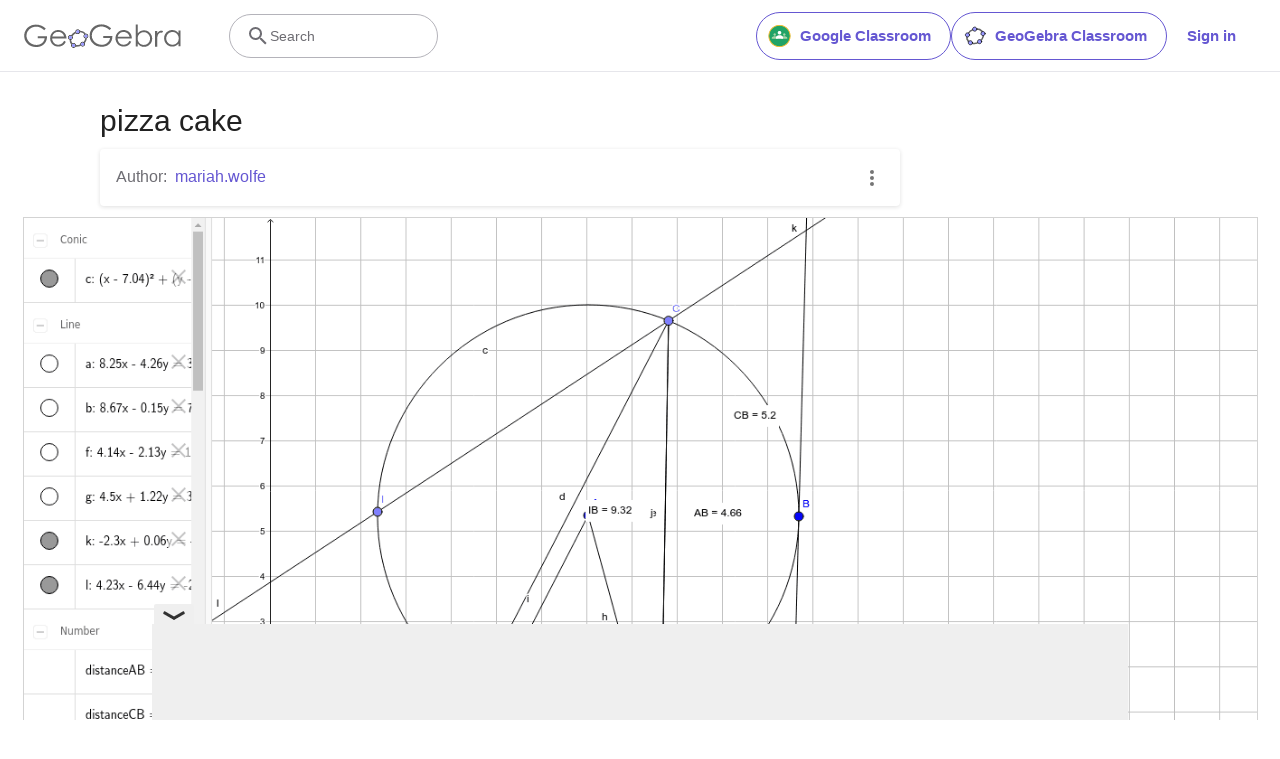

--- FILE ---
content_type: text/html; charset=utf-8
request_url: https://www.google.com/recaptcha/api2/aframe
body_size: 268
content:
<!DOCTYPE HTML><html><head><meta http-equiv="content-type" content="text/html; charset=UTF-8"></head><body><script nonce="4M9O8Nx83uGzp8ElVjtGTw">/** Anti-fraud and anti-abuse applications only. See google.com/recaptcha */ try{var clients={'sodar':'https://pagead2.googlesyndication.com/pagead/sodar?'};window.addEventListener("message",function(a){try{if(a.source===window.parent){var b=JSON.parse(a.data);var c=clients[b['id']];if(c){var d=document.createElement('img');d.src=c+b['params']+'&rc='+(localStorage.getItem("rc::a")?sessionStorage.getItem("rc::b"):"");window.document.body.appendChild(d);sessionStorage.setItem("rc::e",parseInt(sessionStorage.getItem("rc::e")||0)+1);localStorage.setItem("rc::h",'1768357346963');}}}catch(b){}});window.parent.postMessage("_grecaptcha_ready", "*");}catch(b){}</script></body></html>

--- FILE ---
content_type: text/plain
request_url: https://rtb.openx.net/openrtbb/prebidjs
body_size: -83
content:
{"id":"e9601c4a-2fa2-4e13-b928-31d3a3d216c4","nbr":0}